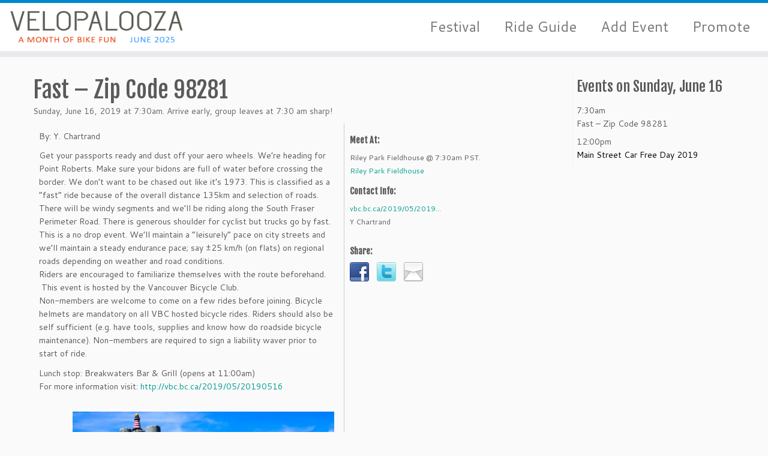

--- FILE ---
content_type: text/html; charset=UTF-8
request_url: https://velopalooza.ca/event/sunday-june-16th-fast-zip-code-98281/
body_size: 29040
content:
<!DOCTYPE html>
<!--[if IE 7]>
<html class="ie ie7 no-js" lang="en-US" xmlns:og="http://opengraphprotocol.org/schema/" xmlns:fb="http://www.facebook.com/2008/fbml">
<![endif]-->
<!--[if IE 8]>
<html class="ie ie8 no-js" lang="en-US" xmlns:og="http://opengraphprotocol.org/schema/" xmlns:fb="http://www.facebook.com/2008/fbml">
<![endif]-->
<!--[if !(IE 7) | !(IE 8)  ]><!-->
<html class="no-js" lang="en-US" xmlns:og="http://opengraphprotocol.org/schema/" xmlns:fb="http://www.facebook.com/2008/fbml">
<!--<![endif]-->
					<head>
				    <meta charset="UTF-8" />
				    <meta http-equiv="X-UA-Compatible" content="IE=9; IE=8; IE=7; IE=EDGE" />
            				    <meta name="viewport" content="width=device-width, initial-scale=1.0" />
				    <link rel="profile" href="http://gmpg.org/xfn/11" />
				    <link rel="pingback" href="https://velopalooza.ca/xmlrpc.php" />

				   <!-- html5shiv for IE8 and less  -->
				    <!--[if lt IE 9]>
				      <script src="https://velopalooza.ca/wp-content/themes/customizr/inc/assets/js/html5.js"></script>
				    <![endif]-->
				    <script>(function(html){html.className = html.className.replace(/\bno-js\b/,'js')})(document.documentElement);</script>
<title>Fast – Zip Code 98281 &#8211; Velopalooza</title>
<link rel="alternate" type="application/rss+xml" title="Velopalooza &raquo; Feed" href="https://velopalooza.ca/feed/" />
<link rel="alternate" type="application/rss+xml" title="Velopalooza &raquo; Comments Feed" href="https://velopalooza.ca/comments/feed/" />
<link rel="alternate" type="application/rss+xml" title="Velopalooza &raquo; Fast – Zip Code 98281 Comments Feed" href="https://velopalooza.ca/event/sunday-june-16th-fast-zip-code-98281/feed/" />
<!-- Open Graph tags added by the bikefuncal plugin -->
<meta property="og:type" content="article"/>
<meta property="og:url" content="https://velopalooza.ca/event/sunday-june-16th-fast-zip-code-98281/"/>
<meta property="og:image" content="http://velopalooza.ca/wp-content/uploads/2022/06/Website-og-image-200x200-pixels.jpg"/>
		<script type="text/javascript">
			window._wpemojiSettings = {"baseUrl":"https:\/\/s.w.org\/images\/core\/emoji\/72x72\/","ext":".png","source":{"concatemoji":"https:\/\/velopalooza.ca\/wp-includes\/js\/wp-emoji-release.min.js?ver=4.4.33"}};
			!function(e,n,t){var a;function i(e){var t=n.createElement("canvas"),a=t.getContext&&t.getContext("2d"),i=String.fromCharCode;return!(!a||!a.fillText)&&(a.textBaseline="top",a.font="600 32px Arial","flag"===e?(a.fillText(i(55356,56806,55356,56826),0,0),3e3<t.toDataURL().length):"diversity"===e?(a.fillText(i(55356,57221),0,0),t=a.getImageData(16,16,1,1).data,a.fillText(i(55356,57221,55356,57343),0,0),(t=a.getImageData(16,16,1,1).data)[0],t[1],t[2],t[3],!0):("simple"===e?a.fillText(i(55357,56835),0,0):a.fillText(i(55356,57135),0,0),0!==a.getImageData(16,16,1,1).data[0]))}function o(e){var t=n.createElement("script");t.src=e,t.type="text/javascript",n.getElementsByTagName("head")[0].appendChild(t)}t.supports={simple:i("simple"),flag:i("flag"),unicode8:i("unicode8"),diversity:i("diversity")},t.DOMReady=!1,t.readyCallback=function(){t.DOMReady=!0},t.supports.simple&&t.supports.flag&&t.supports.unicode8&&t.supports.diversity||(a=function(){t.readyCallback()},n.addEventListener?(n.addEventListener("DOMContentLoaded",a,!1),e.addEventListener("load",a,!1)):(e.attachEvent("onload",a),n.attachEvent("onreadystatechange",function(){"complete"===n.readyState&&t.readyCallback()})),(a=t.source||{}).concatemoji?o(a.concatemoji):a.wpemoji&&a.twemoji&&(o(a.twemoji),o(a.wpemoji)))}(window,document,window._wpemojiSettings);
		</script>
		<style type="text/css">
img.wp-smiley,
img.emoji {
	display: inline !important;
	border: none !important;
	box-shadow: none !important;
	height: 1em !important;
	width: 1em !important;
	margin: 0 .07em !important;
	vertical-align: -0.1em !important;
	background: none !important;
	padding: 0 !important;
}
</style>
<link rel='stylesheet' id='tc-gfonts-css'  href='//fonts.googleapis.com/css?family=Fjalla+One:400%7CCantarell:400' type='text/css' media='all' />
<link rel='stylesheet' id='customizr-fa-css'  href='https://velopalooza.ca/wp-content/themes/customizr/assets/shared/fonts/fa/css/font-awesome.min.css?ver=3.5.11' type='text/css' media='all' />
<link rel='stylesheet' id='customizr-common-css'  href='https://velopalooza.ca/wp-content/themes/customizr/inc/assets/css/tc_common.min.css?ver=3.5.11' type='text/css' media='all' />
<link rel='stylesheet' id='customizr-skin-css'  href='https://velopalooza.ca/wp-content/themes/customizr/inc/assets/css/blue.min.css?ver=3.5.11' type='text/css' media='all' />
<style id='customizr-skin-inline-css' type='text/css'>

                  .site-title,.site-description,h1,h2,h3,.tc-dropcap {
                    font-family : 'Fjalla One';
                    font-weight : 400;
                  }

                  body,.navbar .nav>li>a {
                    font-family : 'Cantarell';
                    font-weight : 400;
                  }

.social-links .social-icon:before { content: none } 
.sticky-enabled .tc-shrink-on .site-logo img {
    					height:30px!important;width:auto!important
    				}

    				.sticky-enabled .tc-shrink-on .brand .site-title {
    					font-size:0.6em;opacity:0.8;line-height:1.2em
    				}

#tc-push-footer { display: none; visibility: hidden; }
         .tc-sticky-footer #tc-push-footer.sticky-footer-enabled { display: block; }
        

</style>
<link rel='stylesheet' id='customizr-style-css'  href='https://velopalooza.ca/wp-content/themes/2017/style.css?ver=3.5.11' type='text/css' media='all' />
<link rel='stylesheet' id='fancyboxcss-css'  href='https://velopalooza.ca/wp-content/themes/customizr/inc/assets/js/fancybox/jquery.fancybox-1.3.4.min.css?ver=4.4.33' type='text/css' media='all' />
<!-- This site uses the Google Analytics by Yoast plugin v5.4.6 - Universal enabled - https://yoast.com/wordpress/plugins/google-analytics/ -->
<script type="text/javascript">
	(function(i,s,o,g,r,a,m){i['GoogleAnalyticsObject']=r;i[r]=i[r]||function(){
		(i[r].q=i[r].q||[]).push(arguments)},i[r].l=1*new Date();a=s.createElement(o),
		m=s.getElementsByTagName(o)[0];a.async=1;a.src=g;m.parentNode.insertBefore(a,m)
	})(window,document,'script','//www.google-analytics.com/analytics.js','__gaTracker');

	__gaTracker('create', 'UA-21217737-1', 'auto');
	__gaTracker('set', 'forceSSL', true);
	__gaTracker('send','pageview');

</script>
<!-- / Google Analytics by Yoast -->
<script type='text/javascript' src='https://velopalooza.ca/wp-includes/js/jquery/jquery.js?ver=1.11.3'></script>
<script type='text/javascript' src='https://velopalooza.ca/wp-includes/js/jquery/jquery-migrate.min.js?ver=1.2.1'></script>
<script type='text/javascript' src='https://velopalooza.ca/wp-content/plugins/bikefuncal/mail.js?ver=4.4.33'></script>
<script type='text/javascript' src='https://velopalooza.ca/wp-content/themes/customizr/inc/assets/js/modernizr.min.js?ver=3.5.11'></script>
<script type='text/javascript' src='https://velopalooza.ca/wp-content/themes/customizr/inc/assets/js/fancybox/jquery.fancybox-1.3.4.min.js?ver=3.5.11'></script>
<script type='text/javascript'>
/* <![CDATA[ */
var TCParams = {"_disabled":[],"FancyBoxState":"1","FancyBoxAutoscale":"1","SliderName":"","SliderDelay":"","SliderHover":"1","centerSliderImg":"1","SmoothScroll":{"Enabled":true,"Options":{"touchpadSupport":false}},"anchorSmoothScroll":"linear","anchorSmoothScrollExclude":{"simple":["[class*=edd]",".tc-carousel-control",".carousel-control","[data-toggle=\"modal\"]","[data-toggle=\"dropdown\"]","[data-toggle=\"tooltip\"]","[data-toggle=\"popover\"]","[data-toggle=\"collapse\"]","[data-toggle=\"tab\"]","[class*=upme]","[class*=um-]"],"deep":{"classes":[],"ids":[]}},"ReorderBlocks":"1","centerAllImg":"1","HasComments":"","LeftSidebarClass":".span3.left.tc-sidebar","RightSidebarClass":".span3.right.tc-sidebar","LoadModernizr":"1","stickyCustomOffset":{"_initial":0,"_scrolling":0,"options":{"_static":true,"_element":""}},"stickyHeader":"1","dropdowntoViewport":"","timerOnScrollAllBrowsers":"1","extLinksStyle":"","extLinksTargetExt":"","extLinksSkipSelectors":{"classes":["btn","button"],"ids":[]},"dropcapEnabled":"","dropcapWhere":{"post":"","page":""},"dropcapMinWords":"50","dropcapSkipSelectors":{"tags":["IMG","IFRAME","H1","H2","H3","H4","H5","H6","BLOCKQUOTE","UL","OL"],"classes":["btn"],"id":[]},"imgSmartLoadEnabled":"","imgSmartLoadOpts":{"parentSelectors":[".article-container",".__before_main_wrapper",".widget-front"],"opts":{"excludeImg":[".tc-holder-img"]}},"goldenRatio":"1.618","gridGoldenRatioLimit":"350","isSecondMenuEnabled":"","secondMenuRespSet":"in-sn-before","isParallaxOn":"1","parallaxRatio":"0.55","pluginCompats":[],"frontHelpNoticesOn":"1","frontHelpNoticeParams":{"thumbnail":{"active":false,"args":{"action":"dismiss_thumbnail_help","nonce":{"id":"thumbnailNonce","handle":"1d8a77d0ee"},"class":"tc-thumbnail-help"}},"smartload":{"active":true,"args":{"action":"dismiss_img_smartload_help","nonce":{"id":"imgSmartLoadNonce","handle":"4a72ef3ed2"},"class":"tc-img-smartload-help"}},"sidenav":{"active":false,"args":{"action":"dismiss_sidenav_help","nonce":{"id":"sideNavNonce","handle":"b8ce899bc4"},"class":"tc-sidenav-help"}},"secondMenu":{"active":false,"args":{"action":"dismiss_second_menu_notice","nonce":{"id":"secondMenuNonce","handle":"946eadac19"},"class":"tc-menu-placeholder"}},"mainMenu":{"active":false,"args":{"action":"dismiss_main_menu_notice","nonce":{"id":"mainMenuNonce","handle":"c2b5edc9f1"},"class":"tc-main-menu-notice"}},"slider":{"active":false,"args":{"action":"slider_notice_actions","nonce":{"id":"sliderNoticeNonce","handle":"90c22c7b6b"},"class":"tc-slider-notice"}},"fp":{"active":false,"args":{"action":"fp_notice_actions","nonce":{"id":"fpNoticeNonce","handle":"70e5c2246f"},"class":"tc-fp-notice"}},"widget":{"active":false,"args":{"action":"dismiss_widget_notice","nonce":{"id":"WidgetNonce","handle":"d6980ea929"}}}},"ajaxUrl":"https:\/\/velopalooza.ca\/wp-admin\/admin-ajax.php","isDevMode":""};
/* ]]> */
</script>
<script type='text/javascript' src='https://velopalooza.ca/wp-content/themes/customizr/inc/assets/js/tc-scripts.min.js?ver=3.5.11'></script>
<link rel='https://api.w.org/' href='https://velopalooza.ca/wp-json/' />
<link rel="EditURI" type="application/rsd+xml" title="RSD" href="https://velopalooza.ca/xmlrpc.php?rsd" />
<link rel="wlwmanifest" type="application/wlwmanifest+xml" href="https://velopalooza.ca/wp-includes/wlwmanifest.xml" /> 
<link rel='prev' title='VBC 202nd Bicycle Invention Anniversary Ride and Party' href='https://velopalooza.ca/event/vbc-202nd-bicycle-invention-anniversary-ride-and-party/' />
<link rel='next' title='Leisure – Hail to the Honey Donuts' href='https://velopalooza.ca/event/saturday-june-29th-leisure-hail-to-the-honey-donuts/' />
<meta name="generator" content="WordPress 4.4.33" />
<link rel="canonical" href="https://velopalooza.ca/event/sunday-june-16th-fast-zip-code-98281/" />
<link rel='shortlink' href='https://velopalooza.ca/?p=5966' />
<link rel="alternate" type="application/json+oembed" href="https://velopalooza.ca/wp-json/oembed/1.0/embed?url=https%3A%2F%2Fvelopalooza.ca%2Fevent%2Fsunday-june-16th-fast-zip-code-98281%2F" />
<link rel="alternate" type="text/xml+oembed" href="https://velopalooza.ca/wp-json/oembed/1.0/embed?url=https%3A%2F%2Fvelopalooza.ca%2Fevent%2Fsunday-june-16th-fast-zip-code-98281%2F&#038;format=xml" />
				</head>
				
	<body class="single single-bfc-event postid-5966 tc-fade-hover-links tc-r-sidebar tc-center-images skin-blue tc-sticky-header sticky-disabled tc-transparent-on-scroll no-navbar tc-regular-menu tc-sticky-footer" itemscope itemtype="http://schema.org/WebPage">

    
    <div id="tc-page-wrap" class="">

  		
  	   	<header class="tc-header clearfix row-fluid tc-tagline-on tc-title-logo-on  tc-shrink-on tc-menu-on logo-left tc-second-menu-in-sn-before-when-mobile" role="banner">
  			
        <div class="brand span3 pull-left">
        <a class="site-logo" href="https://velopalooza.ca/" title="Velopalooza | Bike Fun in and around Vancouver, BC"><img src="https://velopalooza.ca/wp-content/uploads/2025/04/Website-header-2025.png" alt="Back Home" width="640" height="160" style="max-width:250px;max-height:100px" data-no-retina class=" attachment-6179"/></a>        </div> <!-- brand span3 -->

              	<div class="navbar-wrapper clearfix span9 tc-submenu-move tc-open-on-hover pull-menu-right">
        	<div class="navbar resp">
          		<div class="navbar-inner" role="navigation">
            		<div class="row-fluid">
              		<div class="nav-collapse collapse tc-hover-menu-wrapper"><div class="menu-main-navigation-container"><ul id="menu-main-navigation-2" class="nav tc-hover-menu"><li class="menu-item menu-item-type-custom menu-item-object-custom menu-item-6056"><a href="http://velopalooza.ca/festival/">Festival</a></li>
<li class="menu-item menu-item-type-post_type menu-item-object-page menu-item-3359"><a title="Ride Guide" href="https://velopalooza.ca/the-ride-guide/">Ride Guide</a></li>
<li class="menu-item menu-item-type-post_type menu-item-object-page menu-item-6242"><a href="https://velopalooza.ca/add-event/">Add Event</a></li>
<li class="menu-item menu-item-type-post_type menu-item-object-page menu-item-5818"><a href="https://velopalooza.ca/promote/">Promote</a></li>
</ul></div></div><div class="btn-toggle-nav pull-right"><button type="button" class="btn menu-btn" data-toggle="collapse" data-target=".nav-collapse" title="Open the menu" aria-label="Open the menu"><span class="icon-bar"></span><span class="icon-bar"></span><span class="icon-bar"></span> </button></div>          			</div><!-- /.row-fluid -->
          		</div><!-- /.navbar-inner -->
        	</div><!-- /.navbar resp -->
      	</div><!-- /.navbar-wrapper -->
    	  		</header>
  		<div id="tc-reset-margin-top" class="container-fluid" style="margin-top:103px"></div><div id="main-wrapper" class="container">

    
    <div class="container" role="main">
        <div class="row column-content-wrapper">

            
                <div id="content" class="span9 article-container tc-gallery-style">

                    
                        
                                                                                    
                                                                    <article id="post-5966" class="row-fluid post-5966 bfc-event type-bfc-event status-publish hentry">
                                                <header class="entry-header">
          <h1 class="entry-title ">Fast – Zip Code 98281</h1><div class="entry-meta"><a href="https://velopalooza.ca/2019/05/30/" title="7:42 pm" rel="bookmark"><time class="entry-date updated" datetime="2019-05-30T19:42:56+00:00">30 May, 2019</time></a>  <span class="by-author"> by <span class="author vcard"><a class="url fn n" href="https://velopalooza.ca/author/" title="View all posts by " rel="author"></a></span></span> </div><hr class="featurette-divider __before_content">        </header>
                  <section class="entry-content ">
              <div id='event-page'><div class='event-info'><div class='title'><h1 class='entry-title'>Fast – Zip Code 98281</h1></div><!-- End title --><div class='time'>Sunday, June 16, 2019 at 7:30am. Arrive early, group leaves at 7:30 am sharp!</div>
<div class='event-details'><div class='location'><h3>Meet At:</h3><div class='location-name'><span class=''>Riley Park Fieldhouse @ 7:30am PST.</span></div><div class='location-address '><a href='http://maps.google.ca/?q=Riley+Park+Fieldhouse&#038;t=m&#038;lci=bike&#038;sll=49.2827291%2C-123.12073750000002'>Riley Park Fieldhouse</a></div></div><div class='contact-info'><h3>Contact Info:</h3><div class='leader-website'><a target='_blank' href='https://vbc.bc.ca/2019/05/20190516'>vbc.bc.ca/2019/05/2019...</a></div><div class='leader-other-contact'>Y Chartrand</div></div>
			<div class='social-media'>
			  <h3>Share:</h3>
			  <a href='http://www.facebook.com/sharer.php?u=https%3A%2F%2Fvelopalooza.ca%2Fevent%2Fsunday-june-16th-fast-zip-code-98281%2F' target='_blank'>
				<img src='https://velopalooza.ca/wp-content/plugins/bikefuncal/images/contrib/SocialMediaBookmarkIcon/32/facebook.png' alt='Share on Facebook'>
			  </a>
			  <a href='http://twitter.com/home?status=Fast+%E2%80%93+Zip+Code+98281+https%3A%2F%2Fvelopalooza.ca%2Fevent%2Fsunday-june-16th-fast-zip-code-98281%2F+%23Velopalooza' target='_blank'>
				<img src='https://velopalooza.ca/wp-content/plugins/bikefuncal/images/contrib/SocialMediaBookmarkIcon/32/twitter.png' alt='Tweet'>
			  </a>
			  <a href='mailto:?subject=A%20great%20Velopalooza%20event&body=Fast%20%E2%80%93%20Zip%20Code%2098281%0A%0Ahttps%3A%2F%2Fvelopalooza.ca%2Fevent%2Fsunday-june-16th-fast-zip-code-98281%2F' target='_blank'>
				<img src='https://velopalooza.ca/wp-content/plugins/bikefuncal/images/contrib/SocialMediaBookmarkIcon/32/email.png' alt='E-mail'>
			  </a>
		   </div></div><!-- End event-details --><span class='event-about'><span class='leader-name'>By: Y. Chartrand</span><span class='event-description '>Get your passports ready and dust off your aero wheels. We&rsquo;re heading for Point Roberts. Make sure your bidons are full of water before crossing the border. We don&rsquo;t want to be chased out like it&rsquo;s 1973. This is classified as a &ldquo;fast&rdquo; ride because of the overall distance 135km and selection of roads. There will be windy segments and we&rsquo;ll be riding along the South Fraser Perimeter Road. There is generous shoulder for cyclist but trucks go by fast. This is a no drop event. We&rsquo;ll maintain a &ldquo;leisurely&rdquo; pace on city streets and we&rsquo;ll maintain a steady endurance pace; say &plusmn;25 km/h (on flats) on regional roads depending on weather and road conditions.<p>Riders are encouraged to familiarize themselves with the route beforehand. &nbsp;This event is hosted by the Vancouver Bicycle Club. &nbsp; <br>Non-members are welcome to come on a few rides before joining. Bicycle helmets are mandatory on all VBC hosted bicycle rides. Riders should also be self sufficient (e.g. have tools, supplies and know how do roadside bicycle maintenance). Non-members are required to sign a liability waver prior to start of ride.<p>Lunch stop: Breakwaters Bar &amp; Grill (opens at 11:00am) <br>For more information visit: <a href="http://vbc.bc.ca/2019/05/20190516" class="smallhref" target="_blank" rel="noopener noreferrer">http://vbc.bc.ca/2019/05/20190516</a></span><!-- End .event-description --><div class=event-image><img src='http://velopalooza.ca/wp-content/uploads/2019/05/5cf094b0ba299.jpg' alt=''></div>
</span><!-- End event-about --><div class='event-navigation'><div class='previous'><div><a data-id='1019' data-date='2019-06-15' href='https://velopalooza.ca/event/dial-a-doo-wig-ride/'>&lt; Previous</a></div><p>Saturday</p><p>Dial-a-doo Wig Ride</p></div><div class='next'><div><a data-id='1030' data-date='2019-06-16' href='https://velopalooza.ca/event/main-street-car-free-day-2019/'>Next &gt;</a></div><p>12:00pm</p><p>Main Street Car Free Day 2019</p></div></div></div><div class=end-of-event></div></div>                                      </section><!-- .entry-content -->
                                            </article>
                                
                            
                        
                    
<div id="comments" class="comments-area" >
					<div id="respond" class="comment-respond">
			<h3 id="reply-title" class="comment-reply-title">Leave a comment <small><a rel="nofollow" id="cancel-comment-reply-link" href="/event/sunday-june-16th-fast-zip-code-98281/#respond" style="display:none;">Cancel reply</a></small></h3><p class="must-log-in">You must be <a href="https://velopalooza.ca/wp-login.php?redirect_to=https%3A%2F%2Fvelopalooza.ca%2Fevent%2Fsunday-june-16th-fast-zip-code-98281%2F">logged in</a> to post a comment.</p>		</div><!-- #respond -->
		</div><!-- //#comments .comments-area -->

                </div><!--.article-container -->

           
        <div class="span3 right tc-sidebar">
           <div id="right" class="widget-area" role="complementary">
              <aside class='widget other-events'>
<h3 class='widget-title'>Events on Sunday, June 16</h3><div class='event-overview general-audience '><div class='event-time'><span class='time'>7:30am</span></div><div class='event-title'><span class='current-event'>Fast – Zip Code 98281</span></div></div><div class='event-overview general-audience '><div class='event-time'><span class='time'>12:00pm</span></div><div class='event-title'><a data-id='1030' data-date='2019-06-16' title='' href='https://velopalooza.ca/event/main-street-car-free-day-2019/'>Main Street Car Free Day 2019</a></div></div></aside>
            </div><!-- //#left or //#right -->
        </div><!--.tc-sidebar -->

        
        </div><!--.row -->
    </div><!-- .container role: main -->

    <div id="tc-push-footer"></div>
</div><!-- //#main-wrapper -->

  		<!-- FOOTER -->
  		<footer id="footer" class="">
  		 					<div class="container footer-widgets ">
                    <div class="row widget-area" role="complementary">
												
							<div id="footer_one" class="span4">
																
										<aside id="nav_menu-4" class="widget widget_nav_menu"><h3 class="widget-title">Past Velopaloozas</h3><div class="menu-archive-navigation-container"><ul id="menu-archive-navigation" class="menu"><li id="menu-item-3367" class="menu-item menu-item-type-post_type menu-item-object-page menu-item-3367"><a href="https://velopalooza.ca/velopalooza-2010/">2010</a></li>
<li id="menu-item-3368" class="menu-item menu-item-type-post_type menu-item-object-page menu-item-3368"><a href="https://velopalooza.ca/velopalooza-2011/">2011</a></li>
<li id="menu-item-4910" class="menu-item menu-item-type-post_type menu-item-object-page menu-item-4910"><a href="https://velopalooza.ca/velopalooza-2012/">2012</a></li>
<li id="menu-item-5088" class="menu-item menu-item-type-post_type menu-item-object-page menu-item-5088"><a href="https://velopalooza.ca/velopalooza-2013/">2013</a></li>
<li id="menu-item-5221" class="menu-item menu-item-type-post_type menu-item-object-page menu-item-5221"><a href="https://velopalooza.ca/velopalooza-2014/">2014</a></li>
<li id="menu-item-5418" class="menu-item menu-item-type-post_type menu-item-object-page menu-item-5418"><a href="https://velopalooza.ca/velopalooza-2015/">2015</a></li>
<li id="menu-item-5590" class="menu-item menu-item-type-post_type menu-item-object-page menu-item-5590"><a href="https://velopalooza.ca/velopalooza-2016/">2016</a></li>
<li id="menu-item-5875" class="menu-item menu-item-type-post_type menu-item-object-page menu-item-5875"><a href="https://velopalooza.ca/velopalooza-2017/">2017</a></li>
<li id="menu-item-5874" class="menu-item menu-item-type-post_type menu-item-object-page menu-item-5874"><a href="https://velopalooza.ca/velopalooza-2018/">2018</a></li>
<li id="menu-item-5988" class="menu-item menu-item-type-post_type menu-item-object-page menu-item-5988"><a href="https://velopalooza.ca/velopalooza-2019/">2019</a></li>
<li id="menu-item-6080" class="menu-item menu-item-type-post_type menu-item-object-page menu-item-6080"><a href="https://velopalooza.ca/velopalooza-2022/">2022</a></li>
<li id="menu-item-6149" class="menu-item menu-item-type-post_type menu-item-object-page menu-item-6149"><a href="https://velopalooza.ca/velopalooza-2023/">2023</a></li>
<li id="menu-item-6178" class="menu-item menu-item-type-post_type menu-item-object-page menu-item-6178"><a href="https://velopalooza.ca/velopalooza-2024/">2024</a></li>
</ul></div></aside><aside id="text-8" class="widget widget_text">			<div class="textwidget"><h3 style="line-height: 32px;"><a href="/add-event/" style="font-size:22px;">Add Event</a> | <a href="/about/" style="font-size:22px;">About</a> | <a href="/about/" style="font-size:22px;">Contact</a> | <a href="/about/" style="font-size:22px;">History</a> | <a href="/sponsors/" style="font-size:22px;">Sponsor</a> | <a href="/press/" style="font-size:22px;">Press</a> | <a href="/wp-login.php/" style="font-size:22px;">Sign in</a></h3>
<span id="site-disclaimer" style="line-height: 0px;">Disclaimer: The Velopalooza calendar is presented as a convenience for cyclists. Velopalooza is neither responsible for nor endorses the activities listed, except where otherwise indicated.</span></div>
		</aside>
																							</div><!-- .{$key}_widget_class -->

						
							<div id="footer_two" class="span4">
																															</div><!-- .{$key}_widget_class -->

						
							<div id="footer_three" class="span4">
																
										<aside id="text-2" class="widget widget_text"><h3 class="widget-title">Subscribe to Velopalooza</h3>			<div class="textwidget"><!-- Begin MailChimp Signup Form -->
<link href="//cdn-images.mailchimp.com/embedcode/classic-10_7.css" rel="stylesheet" type="text/css">
<div id="mc_embed_signup">
<form action="//velopalooza.us4.list-manage.com/subscribe/post?u=047ef56b8e3866d2652c12c9b&amp;id=b43cacc688" method="post" id="mc-embedded-subscribe-form" name="mc-embedded-subscribe-form" class="validate" target="_blank" novalidate>
    <div id="mc_embed_signup_scroll">
<div class="indicates-required"><span class="asterisk">*</span> indicates required</div>

<div class="mc-field-group fname">
	<label for="mce-FNAME">First Name </label>
	<input type="text" value="" name="FNAME" class="" id="mce-FNAME">
</div>
<div class="mc-field-group lname">
	<label for="mce-LNAME">Last Name </label>
	<input type="text" value="" name="LNAME" class="" id="mce-LNAME">
</div>
<div class="mc-field-group">
	<label for="mce-EMAIL">Email Address  <span class="asterisk">*</span>
</label>
	<input type="email" value="" name="EMAIL" class="required email" id="mce-EMAIL">
</div>
<div class="mc-field-group">
	<label for="mce-VOLUNTEER">Do you want to volunteer with Velopalooza? </label>
	<select name="VOLUNTEER" class="" id="mce-VOLUNTEER">
	<option value=""></option>
	<option value="Yes - add me to the volunteer list">Yes - add me to the volunteer list</option>
<option value="No - I just want to ride">No - I just want to ride</option>

	</select>
</div>
	<div id="mce-responses" class="clear">
		<div class="response" id="mce-error-response" style="display:none"></div>
		<div class="response" id="mce-success-response" style="display:none"></div>
	</div>    <!-- real people should not fill this in and expect good things - do not remove this or risk form bot signups-->
    <div style="position: absolute; left: -5000px;" aria-hidden="true"><input type="text" name="b_047ef56b8e3866d2652c12c9b_b43cacc688" tabindex="-1" value=""></div>
    <div class="clear"><input type="submit" value="Subscribe" name="subscribe" id="mc-embedded-subscribe" class="button"></div>
    </div>
</form>
</div>
<script type='text/javascript' src='//s3.amazonaws.com/downloads.mailchimp.com/js/mc-validate.js'></script><script type='text/javascript'>(function($) {window.fnames = new Array(); window.ftypes = new Array();fnames[0]='EMAIL';ftypes[0]='email';fnames[1]='FNAME';ftypes[1]='text';fnames[2]='LNAME';ftypes[2]='text';fnames[4]='MMERGE4';ftypes[4]='phone';fnames[5]='VOLUNTEER';ftypes[5]='dropdown';}(jQuery));var $mcj = jQuery.noConflict(true);</script>
<!--End mc_embed_signup--></div>
		</aside>
																							</div><!-- .{$key}_widget_class -->

																	</div><!-- .row.widget-area -->
				</div><!--.footer-widgets -->
				    				 <div class="colophon">
			 	<div class="container">
			 		<div class="row-fluid">
					    <div class="span3 social-block pull-left"></div><div class="span6 credits"><p>&middot; <span class="tc-copyright-text">&copy; 2026</span> <a href="https://velopalooza.ca" title="Velopalooza" rel="bookmark">Velopalooza</a> &middot; <span class="tc-credits-text">Designed by</span> <a href="http://presscustomizr.com/">Press Customizr</a> &middot; <span class="tc-wp-powered-text">Powered by</span> <a class="icon-wordpress" target="_blank" href="https://wordpress.org" title="Powered by WordPress"></a> &middot; <span class="tc-wp-powered-text">Hosted&nbsp;by</span>&nbsp;<a href="https://alternatives.com/" target="_blank">Alternatives</a> &middot;</p></div>	      			</div><!-- .row-fluid -->
	      		</div><!-- .container -->
	      	</div><!-- .colophon -->
	    	  		</footer>
    </div><!-- //#tc-page-wrapper -->
		<script type='text/javascript' src='https://velopalooza.ca/wp-includes/js/jquery/ui/core.min.js?ver=1.11.4'></script>
<script type='text/javascript' src='https://velopalooza.ca/wp-includes/js/wp-embed.min.js?ver=4.4.33'></script>
<div id="tc-footer-btt-wrapper" class="tc-btt-wrapper right"><i class="btt-arrow"></i></div>	</body>
	</html>

--- FILE ---
content_type: text/css
request_url: https://velopalooza.ca/wp-content/themes/2017/style.css?ver=3.5.11
body_size: 21978
content:
/*
 Theme Name:     Velopalooza 2017 - Customizr Child
 Theme URI:      http://velopalooza.ca/
 Description:    2017
 Author:         Mark Cosgrove
 Template:       customizr
 Version:        1.0.5
*/

/* May 27, 2023, Steve Kisby: adjusted from 22 to 27px to match other inputs */
#once-multiple-container button, #once-multiple-container input {
  line-height: 25px;
}

/* May 22, 2023, Steve Kisby: From https://stackoverflow.com/a/10305549 */
html, body { height: 100%; }
body.wait, body.wait *{
    cursor: wait !important;   
}

/* Jun 24, 2022, Steve Kisby: Icons */
.file-icon {
  height: 94px;
  width: 72px;
}

/* Jun 25, 2022, Steve Kisby: Customizr theme CSS settting overrides */
.featurette-divider {
  margin: 22px 0;
}
.row-fluid .span6 {
  width: auto;
}

/* May 13, 2017, Steve Kisby: Added this style to replace "btn-large" to reduce the height of the two buttons to the left of the social networking buttons to the height of those buttons. */
.btn-frontpage {
   padding: 5px 19px;
   font-size: 17.5px;
   -webkit-border-radius: 6px;
   -moz-border-radius: 6px;
   border-radius: 6px; }

.show-600-max {display: none;}

.bfc-event header {display: none;}

/* May 13, 2017, Steve Kisby: Changed padding from 10px to 0px 8px 0px 8px so that it lines up better with the reduced height buttons to the left */
#home-social-media {float: right; padding: 0px 8px 0px 8px;}
#home-social-media li {display: inline-block;}

/* Upcoming events list */
.bfc-upcoming, .bfc-upcoming-nav {max-width: 800px;}
.bfc-upcoming #listing {
    max-width: 800px !important;
    margin: 5px 10px 20px 10px;
}
.bfc-upcoming #listing .title h2 {font-size:24px !important;}
.bfc-upcoming .weeks {
    border-bottom: 3px solid;
    padding: 5px;
}
.bfc-upcoming #listing .event-image {
    padding: 0 20px 20px 0;
}
.bfc-upcoming #listing .event-about {
    width:auto !important;
}
.bfc-upcoming #listing .event-description {
    width:auto !important;
    float: unset !important;
    padding-bottom: 10px;
}
.bfc-upcoming #listing .event-about {
    color: #5a5a5a !important;
    padding: 10px 5px 0px 10px !important;
    margin: 10px 0 0 0 !important;
    background-color: white;
    border-radius: 10px;
    transition: box-shadow 0.5s;
}
.bfc-upcoming #listing .event-about:hover {box-shadow:0 0 5px #5CE3F9;}

.bfc-upcoming #listing .bfc-more-link {display: none !important;}

.bfc-upcoming .event-details {display: none;}
.bfc-upcoming #listing .event-navigation {display: none;}

.event-info .leader-name, .event-info .permalink {display: block;}

footer {background: url(http://velopalooza.ca/wp-content/uploads/2014/04/footer-background-2014.jpg) !important;}

#menu-archive-navigation li {display:inline-block !important; padding-right:10px;}

#velo_stayconnected-2 {
    padding: 10px;
    margin: 10px;
    color: #AAA;
    background-color: #575757;
    -webkit-border-radius: 8px;
    -moz-border-radius: 8px;
    border-radius: 8px;
}

.calendar-switch {
    float: right;
    height: 80px;
    background: url(http://velopalooza.ca/wp-content/themes/velotheme-meg/images/calendar-switch-2.png) no-repeat;
    padding: 20px 20px 20px 120px;
}

@media (max-width:800px) {
    .calendar-switch {display:none !important;}
}

/*
@media (min-width:600px) and (max-width:980px) {
    .navbar-inner { margin-top: -35px !important; }
}
*/

@media (max-width: 600px) {
    .sticky-disabled .tc-shrink-on .site-logo img {margin: auto !important; }
    .mobile-hide {display: none;}
    .hide-600-max {display: none;}
    .show-600-max {display: unset !important;}
}
@media (max-width: 400px) {
     header .brand .site-logo>img {
          max-width: 70% !important;
          position: absolute;
          left: 5%;
     }
     .navbar-wrapper {
          max-height: 40px;
          position: relative !important;
     }
     .sticky-disabled .navbar-wrapper {
          top: -30px !important;
     }
    #sponsors .b-5 {
        width: 100% !important;
        margin: 5px 0 10px; 
    }
}
@media (min-width: 401px) {
    header .brand .site-logo>img {
        width: 100% !important;
        margin: auto !important;
        max-width: 300px !important;
        max-height: 60px !important;
        padding-left: 10pt;
        padding-right: 10pt;    }
}

.navbar-wrapper {
     position: absolute;
     right: 0;
     top: 0;
}

#widget-friends-velo li a { font-size: 14px !important; }
#widget-friends-velo li { margin-bottom: 4px; }

.widget_nav_menu h3::before{content:"";}

#site-disclaimer {font-size: 11px;}

img[class*="align"], img[class*="wp-image-"], #content .gallery .gallery-icon img {
    border: 1px solid #ddd;
    padding: 6px;
}

#event-page .event-details {float:none !important; display:inline-block !important; width:auto !important;}
#event-page .edit-link {display:block !important; clear:both !important;}
#event-page .contact-info {width: auto !important;}
#event-page .event-about {width: auto !important; max-width:500px !important;}
 
h1,h2,h3,h4,h5,h6, .clear-both {clear: both;}
.no-clear {clear: none !important;}



/* Navigation - Top */
.sticky-disabled #menu-main-navigation-2 > li > a {
    font-size: 1.7em;
    margin-top: 0.5em;
    /* margin-bottom: 1em; */
    text-align: center;
}
.sticky-enabled #menu-main-navigation-2 > li > a {
    font-size: 1.5em;
    margin-top: 0.3em;
    /* margin-bottom: 1em; */
    text-align: center;
}

.sticky-disabled .tc-shrink-on .site-logo img {
    /* margin-left: 20px; */
    max-height: 160px;
}

.sticky-enabled .tc-shrink-on .site-logo img {
    height: 50px !important;
}

.sticky-enabled .tc-header .brand a{
    margin: 2px 0;
}

.sticky-enabled .tc-header .navbar .navbar-inner {
    margin: 0;
}

.nav-collapse.collapse.in {
    overflow-y: auto !important;
}


@media (min-width: 1500px) {
    .sticky-disabled .tc-header {
        background-image: url("/wp-content/uploads/2016/06/2016-site-header-bg-300x193.png");
        background-position: center;
        background-repeat: no-repeat;
        background-size: 120px;
        transition: all 1s !important;
    }

}


/***** COPIED *****/

/* Navigation in current/monthly calendars */
.cal-links .previous {
    text-align: left;
    float: left;
}

.cal-links .current {
    text-align: center;
}

.cal-links .next {
    text-align: left;
    float: right;
}

/* Main Calendar */
#main-calendar {
    clear: both;
    position: relative;
    padding: 10px;
    margin-bottom: 20px;
    font-size: 12px;
    -webkit-box-shadow: rgba(0,0,0,0.3) 0 0 3px;
    -moz-box-shadow: rgba(0,0,0,0.3) 0 0 3px;
    box-shadow: rgba(0,0,0,0.3) 0 0 3px;
}

#main-calendar .add-event-button {
    display: inline-block;
    margin-bottom: 10px;
    padding: 5px 25px;
    color: #fff;
    font-size: 14px;
    font-weight: 700;
    border: none;
    background: #00d3be;
/* Old browsers */
    background: -moz-linear-gradient(top,#00d3be 0%,#009e8f 100%);
/* FF3.6+ */
    background: -webkit-gradient(linear,left top,left bottom,color-stop(0%,#00d3be),color-stop(100%,#009e8f));
/* Chrome,Safari4+ */
    background: -webkit-linear-gradient(top,#00d3be 0%,#009e8f 100%);
/* Chrome10+,Safari5.1+ */
    background: -o-linear-gradient(top,#00d3be 0%,#009e8f 100%);
/* Opera 11.10+ */
    background: -ms-linear-gradient(top,#00d3be 0%,#009e8f 100%);
/* IE10+ */
    background: linear-gradient(top,#00d3be 0%,#009e8f 100%);
/* W3C */
    filter: progid:DXImageTransform.Microsoft.gradient(startColorstr='#00d3be',endColorstr='#009e8f',GradientType=0);
/* IE6-9 */
    -webkit-border-radius: 5px;
    -moz-border-radius: 5px;
    -o-border-radius: 5px;
    border-radius: 5px;
    -webkit-box-shadow: 0 1px 2px rgba(0,0,0,0.3);
    -moz-box-shadow: 0 1px 2px rgba(0,0,0,0.3);
    box-shadow: 0 1px 2px rgba(0,0,0,0.3);
}

/* Heading above the calendar on the landing page */
#calendar-header {
    position: relative;
    width: 100%;
    border-top: 1px dotted rgba(0,0,0,0.3);
}

#calendar-header h1 {
    color: #222;
    font-size: 26px;
    font-weight: 700;
    line-height: 1em;
    padding: 10px 0;
}

#calendar-header h3 {
    color: #373737;
    font-size: 18px;
    font-weight: 700;
}

#calendar-header h4 {
    color: #222;
    font-size: 18px;
}

#calendar-header .calendar-title {
    width: 50%;
    float: left;
    padding: 20px;
    margin-top: 9px;
    margin-bottom: 10px;
}

#calendar-header .calendar-switch {
    float: right;
    width: 260px;
    height: 80px;
    background: url(images/calendar-switch-2.png) no-repeat;
    border-left: 1px dotted rgba(0,0,0,0.3);
    padding: 20px;
    padding-left: 145px;
    margin: 9px 0 10px 10px;
}

#calendar-header .calendar-switch p {
    margin-bottom: 0;
    margin-top: 15px;
}

#calendar-header .calendar-switch a {
    color: #009e8f;
    font-weight: strong;
    font-size: 16px;
}

/* Calendar grid */
.overview-calendar {
/* No right-side border after the header for Saturday */
/* Days of the month */
/* Padding text in the calendar */
}

.overview-calendar th.weekday-name {
    background-color: #6d6c6c;
    color: #fff;
    padding-left: 11px;
    padding-bottom: 2px;
    padding-top: 4px;
    padding-right: 11px;
/* override CSS properties the theme sets for regular tables */
    font-size: 12px;
    line-height: normal;
    letter-spacing: normal;
    font-weight: 400;
/* We have 940px available for the calendar.

     * The closest we can come is 935px

     *

     * (7 * 131px) + (6 * 3px) = 935px

     */
    width: 131px;
    border-right: 3px;
    border-right-color: #fff;
    border-right-style: solid;
    text-transform: none;
}

.overview-calendar th:last-child {
    border-right-style: none;
}

.overview-calendar td {
/* help align the calendar entries with the padding text. */
    vertical-align: top;
}

.overview-calendar div.date {
    margin-top: 9px;
    padding-bottom: 0;
    margin-bottom: 4px;
    border-bottom: 1px;
    border-bottom-color: #d5d5d5;
    border-bottom-style: solid;
    font-size: 14px;
}

.overview-calendar .overview-calendar-padding {
    font-size: 16px;
    padding: 20px;
    margin-right: 3px;
/* Align the box with the bottom of the date divs.

     * Need a mystery 2px of padding.

     */
    margin-top: 30px;
    background-color: #F7F7F7;
    text-align: center;
}

.overview-calendar .overview-calendar-padding h2 {
    font-size: 20px;
    font-weight: 700;
}

.overview-calendar .overview-calendar-padding p {
    line-height: 1.425em;
}

.overview-calendar .event-time {
    color: #888;
}

.calendar-legend {
    padding-top: 15px;
    float: right;
    color: #888;
}

/* Event listings in overview calendar, sidebar, etc */
.event-title {
    padding: 0 5px 8px 0;
}

.event-title a {
    color: #000;
}

/* Canceled events in the overview calendar */
.event-overview.canceled .event-title {
/* Don't color the event red, b/c that would

   * be visually distracting.

   */
    text-decoration: line-through;
}

/* Event listings are similar, but not identical, based on how they're used. 

 * Set up a mixin to handle the differences.

 */
#listing {}

#listing .event-details {
    font-size: 12px;
    width: 215px;
    min-height: 160px;
    float: right;
    margin: 10px 0;
    padding: 10px 10px 10px 8px;
/* Be sure it clears below the icon for audience */
    clear: both;
    border-left: solid 1px #ccc;
}

#listing .location {
    word-wrap: break-word;
    word-wrap: break-all;
/*IE 6*/
}

#listing .contact-info {
    word-wrap: break-word;
    word-wrap: break-all;
}

#listing .event-about {
    font-size: 12px;
    float: left;
    width: 527px;
    margin: 10px 0 10px 10px;
    padding-top: 10px;
    padding-right: 8px;
    border-right: solid 1px transparent;
}

#listing .event-image {
    display: block;
    overflow: hidden;
    float: left;
    margin-right: 5px;
}

#listing .event-image img {
    max-width: 180px;
    max-height: 200px;
}

#listing .event-description {
    display: block;
    float: left;
    width: 342px;
/*  padding-left: 5px; */
}

#listing .end-of-event {
    clear: both;
}

#listing .social-media {
/* Use whitespace to visually separate from the info 

     * the ride leader entered.

     */
    margin-top: 20px;
}

#listing .social-media a {
    margin-right: 10px;
}

#event-page {
/* Declare variables so they stay in scope after the @if block. */
/* meeting location & contact info */
}

#event-page .event-details {
    font-size: 12px;
    width: 176px;
    min-height: 160px;
    float: right;
    margin: 10px 0;
    padding: 10px 10px 10px 8px;
/* Be sure it clears below the icon for audience */
    clear: both;
    border-left: solid 1px transparent;
}

#event-page .location {
    word-wrap: break-word;
    word-wrap: break-all;
/*IE 6*/
}

#event-page .contact-info {
    word-wrap: break-word;
    word-wrap: break-all;
/*IE 6*/
    display: block;
    margin: 5px 10px 5px 0;
    width: 115px;
/* @@@ why is this set? Inspector says the text overflows this, anyways... */
}

#event-page .event-about {
    font-size: 12px;
    float: left;
    width: 436px;
    margin: 10px 0 10px 10px;
    padding-top: 10px;
    padding-right: 8px;
    border-right: solid 1px #ccc;
}

#event-page .event-image {
    display: block;
    overflow: hidden;
    float: right;
    padding: 20px 0;
}

#event-page .event-image img {
    max-width: 436px;
    max-height: none;
}

#event-page .event-description {
    display: block;
    float: left;
    width: auto;
    padding-left: 0;
    padding-right: 8px;
}

#event-page .end-of-event {
    clear: both;
}

#event-page .social-media {
/* Use whitespace to visually separate from the info 

     * the ride leader entered.

     */
    margin-top: 20px;
}

#event-page .social-media a {
    margin-right: 10px;
}

#preview {
    border: 1px #bfbfbf solid;
    padding: 3px;
/* Preview looks like the event page, not the pop-up listing. */
/* Declare variables so they stay in scope after the @if block. */
/* meeting location & contact info */
}

#preview .event-details {
    font-size: 12px;
    width: 173.6px;
    min-height: 160px;
    float: right;
    margin: 10px 0;
    padding: 10px 10px 10px 8px;
/* Be sure it clears below the icon for audience */
    clear: both;
    border-left: solid 1px transparent;
}

#preview .location {
    word-wrap: break-word;
    word-wrap: break-all;
/*IE 6*/
}

#preview .contact-info {
    word-wrap: break-word;
    word-wrap: break-all;
/*IE 6*/
    display: block;
    margin: 5px 10px 5px 0;
/*  width: 115px; */
/* @@@ why is this set? Inspector says the text overflows this, anyways... */
}

#preview .event-about {
    font-size: 12px;
    float: left;
    width: 430.4px;
    margin: 10px 0 10px 10px;
    padding-top: 10px;
    padding-right: 8px;
    border-right: solid 1px #ccc;
}

#preview .event-image {
    display: block;
    overflow: hidden;
    float: right;
    padding: 20px 0;
}

#preview .event-image img {
    max-width: 430.4px;
    max-height: none;
}

#preview .event-description {
    display: block;
    float: left;
    width: auto;
    padding-left: 0;
    padding-right: 8px;
}

#preview .end-of-event {
    clear: both;
}

#preview .social-media {
/* Use whitespace to visually separate from the info 

     * the ride leader entered.

     */
    margin-top: 20px;
}

#preview .social-media a {
    margin-right: 10px;
}

.event-info .time {
    color: #666;
}

/* On the event page, the title is an H1 element. Override

 * WordPress' default stylings to align things properly.

 */
#event-page .title h1.entry-title {
/* Align nicely with audience icons */
    clear: none;
    padding-top: 0;
/* Bring it closer to the date listing below */
    margin-bottom: 0;
}

.event-info .title h2 {
    font-size: 18px;
    font-weight: 700;
    display: inline;
}

.event-info {
/* newsflashes for non-canceled events */
/* The word "CANCELED" that appears before canceled events */
}

.event-info div.newsflash {
    color: red;
}

.event-info span.cancel,.event-info div.cancel {
/* When canceled, most things have a strikethrough */
    text-decoration: line-through;
/* Except newsflashes */
}

.event-info span.cancel.newsflash,.event-info div.cancel.newsflash {
    text-decoration: none;
    color: #cb3d3a;
}

.event-info .title-cancel {
    color: #cb3d3a;
}

.event-info h3 {
    font-weight: 700;
    font-size: 14px;
    margin: 0;
}

.event-info a {
    color: #009e8f;
}

.event-info .admin-edit-link {
    font: 12px "Lucida Sans Unicode","Lucida Grande",sans-serif;
    padding-left: 10px;
}

/* Includes audience & the fee warning */
.event-info .audience {
    float: right;
    clear: both;
}

.event-info .audience img {
    margin-left: 10px;
}

#event-page .event-about {
/* Make the text describing the event be bigger, when showing the event page */
/* @@@ todo: Make it bigger for preview, too */
    font-size: 14px;
}

.event-info .location {
    clear: both;
}

.event-info .location a {
    display: block;
}

.event-info .leader-name {
    font-size: 14px;
    margin-bottom: 10px;
}

.event-info .permalink {
    font-size: 14px;
    margin-top: 20px;
}

.event-info .event-navigation {
    display: block;
    clear: both;
    float: left;
    width: 100%;
    margin-top: 10px;
    padding: 10px 0;
    border-top: solid 1px #CCC;
}

.event-info .event-navigation p {
    color: #666;
    font-size: 12px;
    margin-bottom: 0;
}

.event-info .previous {
    display: block;
    clear: left;
    float: left;
    width: 40%;
}

.event-info .next {
    float: right;
    text-align: right;
    width: 40%;
}

.event-info .details {
    float: right;
}

/*Event Dialog*/
#simplemodal-data {
    padding: 0 10px;
    background-color: #fff;
}

/* Style the pop-up window that events can appear in */
#simplemodal-overlay {
    background-color: #000;
}

#simplemodal-container {
    height: auto !important;
    max-height: 600px;
    width: 800px;
    color: #111;
    background-color: #fff;
    border: 4px solid #444;
    padding: 12px;
    z-index: 1000;
}

#simplemodal-container br {
    display: none;
}

#simplemodal-container a.modalCloseImg {
    background: url(images/x.png) no-repeat;
    width: 25px;
    height: 29px;
    display: inline;
    z-index: 3200;
    position: absolute;
    top: -15px;
    right: -16px;
    cursor: pointer;
}

h2.event-submission-preview {
    margin-top: 10px;
    font-size: 20px;
    margin-bottom: 5px;
}

/* Container for the whole form */
.new-event-form {
    width: 650px;
/* Section labels are bigger than normal */
/* A red that's not too bright */
/* Labels for the individual controls on the left side */
/* Controls, instructions, etc. that go with a label */
/* textarea for entering event description */
/* Actions at the bottom of the form */
/* help text */
/* Indent the radio button */
/* Error message field */
}

.new-event-form h2.event-submission-section {
    margin-top: 10px;
    font-size: 20px;
}

.new-event-form .event-submission-label {
    width: 130px;
    clear: both;
    float: left;
    margin-bottom: 20px;
}

.new-event-form .event-submission-label.error {
/* Wrap the label in a span, so the underline only goes

       * under the text, not the whole width of the div.

       */
}

.new-event-form .event-submission-label.error span {
    border-bottom-style: solid;
    border-bottom-color: #900;
    border-bottom-width: 3px;
}

.new-event-form .new-event-controls {
    width: 520px;
    float: right;
    margin-bottom: 20px;
}

.new-event-form h3.event-submission-label,
.new-event-form div.event-submission-label h3 {
    font-size: 16px;
	margin: 0;
}

.new-event-form input.fullwidth {
    width: 468px;
}

.new-event-form input.narrower {
    width: 77%;
}

.new-event-form #event_descr {
    width: 468px;
    height: 15em;
}

.new-event-form input[type='text'],.new-event-form input[type='email'],.new-event-form input[type='url'] {
/* override a setting in the theme's stylesheet */
    margin-bottom: 0;
}

.new-event-form .new-event-actions {
    clear: both;
    margin-top: 15px;
    padding: 5px;
    background-color: gray;
}

.new-event-form .new-event-actions input[type='submit'] {
    font-size: 17px;
    font-weight: 700;
}

.new-event-form label {
   display: inline-block;
}

.new-event-form label.disabled {
    color: grey;
}

.new-event-form .help,.new-event-form tr.dates-table-tip {
    font-style: italic;
}

.new-event-form .help.hideemail,.new-event-form tr.dates-table-tip.hideemail {
    margin-left: 20px;
}

.new-event-form .email-controls {
    margin-top: 5px;
}

.new-event-form #datelist-container {
    width: 478px;
    max-height: 300px;
    overflow-y: auto;
    border: 1px solid #d9d9d9;
    padding-top: 5px;
    padding-bottom: 5px;
    padding-right: 20px;
    padding-left: 20px;
}

.new-event-form .dates-table-tip td {
    border-top: none;
}

.new-event-form #event-during-festival {
    margin-left: 20px;
}

.new-event-form .datelist select { 
    margin-bottom: 0;
}

.new-event-form .newsflash {
    width: 100%;
}

.new-event-form .optional {
    color: gray;
    font-size: 12px;
}

.new-event-form .error-messages {
    border-style: solid;
    border-color: #900;
    border-width: 2px;
    margin: 0;
    padding: 5px;
    padding-left: 10px;
/* Tighten up spacing between intro paragraph & list */
}

.new-event-form .error-messages p {
    margin-bottom: 0;
}

.new-event-form .error-messages ul {
    margin-top: 0;
}


.new-event-form input[type="radio"],
.new-event-form input[type="checkbox"] {
    margin: 0;
}

.new-event-form #submission_action {background: green;}
.new-event-form #delete_button {color:#ccc; background: darkred;}

#sponsors .b-5 {
    width: 30%;
    vertical-align: middle;
    display: inline-block;
    float: unset;
}

#sponsors .b-5 img {
    display:block;
    margin:auto;
}

.color-unset * {color:unset;}

/* May 18, 2019, Steve Kisby: Added this to tighen up the line spacing on the calendar grid. It didn't work. */
.overview-calendar table {
    line-height: 1.5;
}



--- FILE ---
content_type: text/plain
request_url: https://www.google-analytics.com/j/collect?v=1&_v=j102&a=1102099319&t=pageview&_s=1&dl=https%3A%2F%2Fvelopalooza.ca%2Fevent%2Fsunday-june-16th-fast-zip-code-98281%2F&ul=en-us%40posix&dt=Fast%20%E2%80%93%20Zip%20Code%2098281%20%E2%80%93%20Velopalooza&sr=1280x720&vp=1280x720&_u=YEBAAUABCAAAACAAI~&jid=1070316065&gjid=2035401485&cid=483555694.1769088856&tid=UA-21217737-1&_gid=1725668249.1769088856&_r=1&_slc=1&z=1479771656
body_size: -450
content:
2,cG-9V12K8B59V

--- FILE ---
content_type: application/javascript
request_url: https://velopalooza.ca/wp-content/plugins/bikefuncal/mail.js?ver=4.4.33
body_size: 678
content:
// E-mail mangling

function rot13(text) {
    return text.replace(/[a-zA-Z]/g, function(c){
        return String.fromCharCode((c <= "Z" ? 90 : 122) >= (c = c.charCodeAt(0) + 13) ? c : c - 26);
    });
}

function descramble_emails() {
    jQuery('a.scrambled-email').each(function(index, element) {
        element = jQuery(element);
        var before_at = element.attr('data-ba');
        var after_at = element.attr('data-aa');
        var address = rot13(before_at) + '@' + rot13(after_at);
        var url = 'mailto:' + address;
        element.attr('href', url);
        element.text(address);
    });
}

jQuery(document).ready(function() {
    descramble_emails();
});
